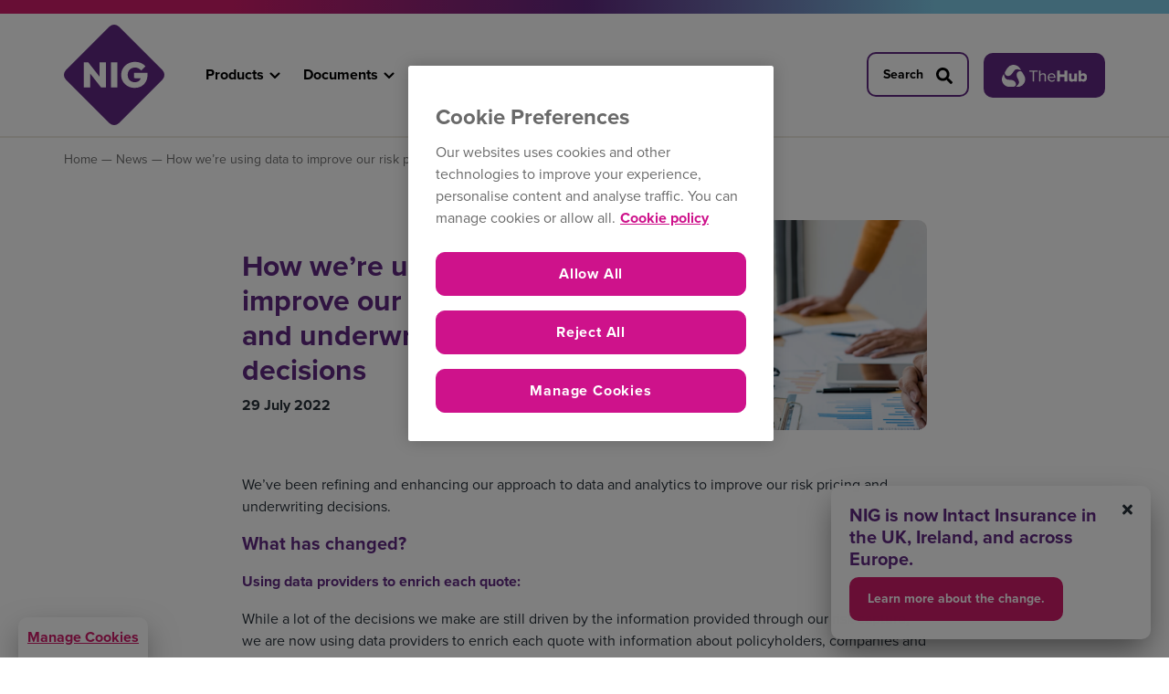

--- FILE ---
content_type: text/html; charset=UTF-8
request_url: https://nig.com/news/how-were-using-data-to-improve-our-risk-pricing-and-underwriting-decisions/
body_size: 12287
content:
<!doctype html><html lang="en-GB"><head><meta charset="utf-8"><meta http-equiv="x-ua-compatible" content="ie=edge"><meta name="viewport" content="width=device-width, initial-scale=1, shrink-to-fit=no"><link rel="icon" type="image/x-icon" href="/app/uploads/2022/04/nig-favicon-2022.png"><link rel="shortcut icon" href="/favicon.ico"> <script data-cfasync="false" data-no-defer="1" data-no-minify="1" data-no-optimize="1">var ewww_webp_supported=!1;function check_webp_feature(A,e){var w;e=void 0!==e?e:function(){},ewww_webp_supported?e(ewww_webp_supported):((w=new Image).onload=function(){ewww_webp_supported=0<w.width&&0<w.height,e&&e(ewww_webp_supported)},w.onerror=function(){e&&e(!1)},w.src="data:image/webp;base64,"+{alpha:"UklGRkoAAABXRUJQVlA4WAoAAAAQAAAAAAAAAAAAQUxQSAwAAAARBxAR/Q9ERP8DAABWUDggGAAAABQBAJ0BKgEAAQAAAP4AAA3AAP7mtQAAAA=="}[A])}check_webp_feature("alpha");</script><script data-cfasync="false" data-no-defer="1" data-no-minify="1" data-no-optimize="1">var Arrive=function(c,w){"use strict";if(c.MutationObserver&&"undefined"!=typeof HTMLElement){var r,a=0,u=(r=HTMLElement.prototype.matches||HTMLElement.prototype.webkitMatchesSelector||HTMLElement.prototype.mozMatchesSelector||HTMLElement.prototype.msMatchesSelector,{matchesSelector:function(e,t){return e instanceof HTMLElement&&r.call(e,t)},addMethod:function(e,t,r){var a=e[t];e[t]=function(){return r.length==arguments.length?r.apply(this,arguments):"function"==typeof a?a.apply(this,arguments):void 0}},callCallbacks:function(e,t){t&&t.options.onceOnly&&1==t.firedElems.length&&(e=[e[0]]);for(var r,a=0;r=e[a];a++)r&&r.callback&&r.callback.call(r.elem,r.elem);t&&t.options.onceOnly&&1==t.firedElems.length&&t.me.unbindEventWithSelectorAndCallback.call(t.target,t.selector,t.callback)},checkChildNodesRecursively:function(e,t,r,a){for(var i,n=0;i=e[n];n++)r(i,t,a)&&a.push({callback:t.callback,elem:i}),0<i.childNodes.length&&u.checkChildNodesRecursively(i.childNodes,t,r,a)},mergeArrays:function(e,t){var r,a={};for(r in e)e.hasOwnProperty(r)&&(a[r]=e[r]);for(r in t)t.hasOwnProperty(r)&&(a[r]=t[r]);return a},toElementsArray:function(e){return e=void 0!==e&&("number"!=typeof e.length||e===c)?[e]:e}}),e=(l.prototype.addEvent=function(e,t,r,a){a={target:e,selector:t,options:r,callback:a,firedElems:[]};return this._beforeAdding&&this._beforeAdding(a),this._eventsBucket.push(a),a},l.prototype.removeEvent=function(e){for(var t,r=this._eventsBucket.length-1;t=this._eventsBucket[r];r--)e(t)&&(this._beforeRemoving&&this._beforeRemoving(t),(t=this._eventsBucket.splice(r,1))&&t.length&&(t[0].callback=null))},l.prototype.beforeAdding=function(e){this._beforeAdding=e},l.prototype.beforeRemoving=function(e){this._beforeRemoving=e},l),t=function(i,n){var o=new e,l=this,s={fireOnAttributesModification:!1};return o.beforeAdding(function(t){var e=t.target;e!==c.document&&e!==c||(e=document.getElementsByTagName("html")[0]);var r=new MutationObserver(function(e){n.call(this,e,t)}),a=i(t.options);r.observe(e,a),t.observer=r,t.me=l}),o.beforeRemoving(function(e){e.observer.disconnect()}),this.bindEvent=function(e,t,r){t=u.mergeArrays(s,t);for(var a=u.toElementsArray(this),i=0;i<a.length;i++)o.addEvent(a[i],e,t,r)},this.unbindEvent=function(){var r=u.toElementsArray(this);o.removeEvent(function(e){for(var t=0;t<r.length;t++)if(this===w||e.target===r[t])return!0;return!1})},this.unbindEventWithSelectorOrCallback=function(r){var a=u.toElementsArray(this),i=r,e="function"==typeof r?function(e){for(var t=0;t<a.length;t++)if((this===w||e.target===a[t])&&e.callback===i)return!0;return!1}:function(e){for(var t=0;t<a.length;t++)if((this===w||e.target===a[t])&&e.selector===r)return!0;return!1};o.removeEvent(e)},this.unbindEventWithSelectorAndCallback=function(r,a){var i=u.toElementsArray(this);o.removeEvent(function(e){for(var t=0;t<i.length;t++)if((this===w||e.target===i[t])&&e.selector===r&&e.callback===a)return!0;return!1})},this},i=new function(){var s={fireOnAttributesModification:!1,onceOnly:!1,existing:!1};function n(e,t,r){return!(!u.matchesSelector(e,t.selector)||(e._id===w&&(e._id=a++),-1!=t.firedElems.indexOf(e._id)))&&(t.firedElems.push(e._id),!0)}var c=(i=new t(function(e){var t={attributes:!1,childList:!0,subtree:!0};return e.fireOnAttributesModification&&(t.attributes=!0),t},function(e,i){e.forEach(function(e){var t=e.addedNodes,r=e.target,a=[];null!==t&&0<t.length?u.checkChildNodesRecursively(t,i,n,a):"attributes"===e.type&&n(r,i)&&a.push({callback:i.callback,elem:r}),u.callCallbacks(a,i)})})).bindEvent;return i.bindEvent=function(e,t,r){t=void 0===r?(r=t,s):u.mergeArrays(s,t);var a=u.toElementsArray(this);if(t.existing){for(var i=[],n=0;n<a.length;n++)for(var o=a[n].querySelectorAll(e),l=0;l<o.length;l++)i.push({callback:r,elem:o[l]});if(t.onceOnly&&i.length)return r.call(i[0].elem,i[0].elem);setTimeout(u.callCallbacks,1,i)}c.call(this,e,t,r)},i},o=new function(){var a={};function i(e,t){return u.matchesSelector(e,t.selector)}var n=(o=new t(function(){return{childList:!0,subtree:!0}},function(e,r){e.forEach(function(e){var t=e.removedNodes,e=[];null!==t&&0<t.length&&u.checkChildNodesRecursively(t,r,i,e),u.callCallbacks(e,r)})})).bindEvent;return o.bindEvent=function(e,t,r){t=void 0===r?(r=t,a):u.mergeArrays(a,t),n.call(this,e,t,r)},o};d(HTMLElement.prototype),d(NodeList.prototype),d(HTMLCollection.prototype),d(HTMLDocument.prototype),d(Window.prototype);var n={};return s(i,n,"unbindAllArrive"),s(o,n,"unbindAllLeave"),n}function l(){this._eventsBucket=[],this._beforeAdding=null,this._beforeRemoving=null}function s(e,t,r){u.addMethod(t,r,e.unbindEvent),u.addMethod(t,r,e.unbindEventWithSelectorOrCallback),u.addMethod(t,r,e.unbindEventWithSelectorAndCallback)}function d(e){e.arrive=i.bindEvent,s(i,e,"unbindArrive"),e.leave=o.bindEvent,s(o,e,"unbindLeave")}}(window,void 0),ewww_webp_supported=!1;function check_webp_feature(e,t){var r;ewww_webp_supported?t(ewww_webp_supported):((r=new Image).onload=function(){ewww_webp_supported=0<r.width&&0<r.height,t(ewww_webp_supported)},r.onerror=function(){t(!1)},r.src="data:image/webp;base64,"+{alpha:"UklGRkoAAABXRUJQVlA4WAoAAAAQAAAAAAAAAAAAQUxQSAwAAAARBxAR/Q9ERP8DAABWUDggGAAAABQBAJ0BKgEAAQAAAP4AAA3AAP7mtQAAAA==",animation:"UklGRlIAAABXRUJQVlA4WAoAAAASAAAAAAAAAAAAQU5JTQYAAAD/////AABBTk1GJgAAAAAAAAAAAAAAAAAAAGQAAABWUDhMDQAAAC8AAAAQBxAREYiI/gcA"}[e])}function ewwwLoadImages(e){if(e){for(var t=document.querySelectorAll(".batch-image img, .image-wrapper a, .ngg-pro-masonry-item a, .ngg-galleria-offscreen-seo-wrapper a"),r=0,a=t.length;r<a;r++)ewwwAttr(t[r],"data-src",t[r].getAttribute("data-webp")),ewwwAttr(t[r],"data-thumbnail",t[r].getAttribute("data-webp-thumbnail"));for(var i=document.querySelectorAll("div.woocommerce-product-gallery__image"),r=0,a=i.length;r<a;r++)ewwwAttr(i[r],"data-thumb",i[r].getAttribute("data-webp-thumb"))}for(var n=document.querySelectorAll("video"),r=0,a=n.length;r<a;r++)ewwwAttr(n[r],"poster",e?n[r].getAttribute("data-poster-webp"):n[r].getAttribute("data-poster-image"));for(var o,l=document.querySelectorAll("img.ewww_webp_lazy_load"),r=0,a=l.length;r<a;r++)e&&(ewwwAttr(l[r],"data-lazy-srcset",l[r].getAttribute("data-lazy-srcset-webp")),ewwwAttr(l[r],"data-srcset",l[r].getAttribute("data-srcset-webp")),ewwwAttr(l[r],"data-lazy-src",l[r].getAttribute("data-lazy-src-webp")),ewwwAttr(l[r],"data-src",l[r].getAttribute("data-src-webp")),ewwwAttr(l[r],"data-orig-file",l[r].getAttribute("data-webp-orig-file")),ewwwAttr(l[r],"data-medium-file",l[r].getAttribute("data-webp-medium-file")),ewwwAttr(l[r],"data-large-file",l[r].getAttribute("data-webp-large-file")),null!=(o=l[r].getAttribute("srcset"))&&!1!==o&&o.includes("R0lGOD")&&ewwwAttr(l[r],"src",l[r].getAttribute("data-lazy-src-webp"))),l[r].className=l[r].className.replace(/\bewww_webp_lazy_load\b/,"");for(var s=document.querySelectorAll(".ewww_webp"),r=0,a=s.length;r<a;r++)e?(ewwwAttr(s[r],"srcset",s[r].getAttribute("data-srcset-webp")),ewwwAttr(s[r],"src",s[r].getAttribute("data-src-webp")),ewwwAttr(s[r],"data-orig-file",s[r].getAttribute("data-webp-orig-file")),ewwwAttr(s[r],"data-medium-file",s[r].getAttribute("data-webp-medium-file")),ewwwAttr(s[r],"data-large-file",s[r].getAttribute("data-webp-large-file")),ewwwAttr(s[r],"data-large_image",s[r].getAttribute("data-webp-large_image")),ewwwAttr(s[r],"data-src",s[r].getAttribute("data-webp-src"))):(ewwwAttr(s[r],"srcset",s[r].getAttribute("data-srcset-img")),ewwwAttr(s[r],"src",s[r].getAttribute("data-src-img"))),s[r].className=s[r].className.replace(/\bewww_webp\b/,"ewww_webp_loaded");window.jQuery&&jQuery.fn.isotope&&jQuery.fn.imagesLoaded&&(jQuery(".fusion-posts-container-infinite").imagesLoaded(function(){jQuery(".fusion-posts-container-infinite").hasClass("isotope")&&jQuery(".fusion-posts-container-infinite").isotope()}),jQuery(".fusion-portfolio:not(.fusion-recent-works) .fusion-portfolio-wrapper").imagesLoaded(function(){jQuery(".fusion-portfolio:not(.fusion-recent-works) .fusion-portfolio-wrapper").isotope()}))}function ewwwWebPInit(e){ewwwLoadImages(e),ewwwNggLoadGalleries(e),document.arrive(".ewww_webp",function(){ewwwLoadImages(e)}),document.arrive(".ewww_webp_lazy_load",function(){ewwwLoadImages(e)}),document.arrive("videos",function(){ewwwLoadImages(e)}),"loading"==document.readyState?document.addEventListener("DOMContentLoaded",ewwwJSONParserInit):("undefined"!=typeof galleries&&ewwwNggParseGalleries(e),ewwwWooParseVariations(e))}function ewwwAttr(e,t,r){null!=r&&!1!==r&&e.setAttribute(t,r)}function ewwwJSONParserInit(){"undefined"!=typeof galleries&&check_webp_feature("alpha",ewwwNggParseGalleries),check_webp_feature("alpha",ewwwWooParseVariations)}function ewwwWooParseVariations(e){if(e)for(var t=document.querySelectorAll("form.variations_form"),r=0,a=t.length;r<a;r++){var i=t[r].getAttribute("data-product_variations"),n=!1;try{for(var o in i=JSON.parse(i))void 0!==i[o]&&void 0!==i[o].image&&(void 0!==i[o].image.src_webp&&(i[o].image.src=i[o].image.src_webp,n=!0),void 0!==i[o].image.srcset_webp&&(i[o].image.srcset=i[o].image.srcset_webp,n=!0),void 0!==i[o].image.full_src_webp&&(i[o].image.full_src=i[o].image.full_src_webp,n=!0),void 0!==i[o].image.gallery_thumbnail_src_webp&&(i[o].image.gallery_thumbnail_src=i[o].image.gallery_thumbnail_src_webp,n=!0),void 0!==i[o].image.thumb_src_webp&&(i[o].image.thumb_src=i[o].image.thumb_src_webp,n=!0));n&&ewwwAttr(t[r],"data-product_variations",JSON.stringify(i))}catch(e){}}}function ewwwNggParseGalleries(e){if(e)for(var t in galleries){var r=galleries[t];galleries[t].images_list=ewwwNggParseImageList(r.images_list)}}function ewwwNggLoadGalleries(e){e&&document.addEventListener("ngg.galleria.themeadded",function(e,t){window.ngg_galleria._create_backup=window.ngg_galleria.create,window.ngg_galleria.create=function(e,t){var r=$(e).data("id");return galleries["gallery_"+r].images_list=ewwwNggParseImageList(galleries["gallery_"+r].images_list),window.ngg_galleria._create_backup(e,t)}})}function ewwwNggParseImageList(e){for(var t in e){var r=e[t];if(void 0!==r["image-webp"]&&(e[t].image=r["image-webp"],delete e[t]["image-webp"]),void 0!==r["thumb-webp"]&&(e[t].thumb=r["thumb-webp"],delete e[t]["thumb-webp"]),void 0!==r.full_image_webp&&(e[t].full_image=r.full_image_webp,delete e[t].full_image_webp),void 0!==r.srcsets)for(var a in r.srcsets)nggSrcset=r.srcsets[a],void 0!==r.srcsets[a+"-webp"]&&(e[t].srcsets[a]=r.srcsets[a+"-webp"],delete e[t].srcsets[a+"-webp"]);if(void 0!==r.full_srcsets)for(var i in r.full_srcsets)nggFSrcset=r.full_srcsets[i],void 0!==r.full_srcsets[i+"-webp"]&&(e[t].full_srcsets[i]=r.full_srcsets[i+"-webp"],delete e[t].full_srcsets[i+"-webp"])}return e}check_webp_feature("alpha",ewwwWebPInit);</script><meta name='robots' content='index, follow, max-image-preview:large, max-snippet:-1, max-video-preview:-1' /><title>How we’re using data to improve our risk pricing and underwriting decisions - NIG</title><link rel="canonical" href="https://nig.com/news/how-were-using-data-to-improve-our-risk-pricing-and-underwriting-decisions/" /><meta property="og:locale" content="en_GB" /><meta property="og:type" content="article" /><meta property="og:title" content="How we’re using data to improve our risk pricing and underwriting decisions - NIG" /><meta property="og:description" content="We’ve been refining and enhancing our approach to data and analytics to improve our risk pricing and underwriting decisions. What has changed? Using data providers to enrich each quote:&nbsp;&nbsp; While a lot of the decisions we make are still driven by the information provided through our risk capture, we are now using data providers to &hellip; Continued" /><meta property="og:url" content="https://nig.com/news/how-were-using-data-to-improve-our-risk-pricing-and-underwriting-decisions/" /><meta property="og:site_name" content="NIG" /><meta property="article:published_time" content="2022-07-29T08:15:00+00:00" /><meta property="article:modified_time" content="2022-10-19T08:24:11+00:00" /><meta property="og:image" content="https://cdn.nig.com/app/uploads/2022/10/24140730/4888_NIG_Source_July22_DATA_1400x680-1024x497-1.jpg" /><meta property="og:image:width" content="1024" /><meta property="og:image:height" content="497" /><meta property="og:image:type" content="image/jpeg" /><meta name="author" content="Aphra" /><meta name="twitter:card" content="summary_large_image" /><meta name="twitter:label1" content="Written by" /><meta name="twitter:data1" content="Aphra" /><meta name="twitter:label2" content="Estimated reading time" /><meta name="twitter:data2" content="2 minutes" /> <script type="application/ld+json" class="yoast-schema-graph">{"@context":"https://schema.org","@graph":[{"@type":"WebPage","@id":"https://nig.com/news/how-were-using-data-to-improve-our-risk-pricing-and-underwriting-decisions/","url":"https://nig.com/news/how-were-using-data-to-improve-our-risk-pricing-and-underwriting-decisions/","name":"How we’re using data to improve our risk pricing and underwriting decisions - NIG","isPartOf":{"@id":"https://nig.com/#website"},"primaryImageOfPage":{"@id":"https://nig.com/news/how-were-using-data-to-improve-our-risk-pricing-and-underwriting-decisions/#primaryimage"},"image":{"@id":"https://nig.com/news/how-were-using-data-to-improve-our-risk-pricing-and-underwriting-decisions/#primaryimage"},"thumbnailUrl":"https://nig.com/app/uploads/2022/10/4888_NIG_Source_July22_DATA_1400x680-1024x497-1.jpg","datePublished":"2022-07-29T08:15:00+00:00","dateModified":"2022-10-19T08:24:11+00:00","author":{"@id":"https://nig.com/#/schema/person/42cc660c0b28c6643917cd110f8550ab"},"breadcrumb":{"@id":"https://nig.com/news/how-were-using-data-to-improve-our-risk-pricing-and-underwriting-decisions/#breadcrumb"},"inLanguage":"en-GB","potentialAction":[{"@type":"ReadAction","target":["https://nig.com/news/how-were-using-data-to-improve-our-risk-pricing-and-underwriting-decisions/"]}]},{"@type":"ImageObject","inLanguage":"en-GB","@id":"https://nig.com/news/how-were-using-data-to-improve-our-risk-pricing-and-underwriting-decisions/#primaryimage","url":"https://nig.com/app/uploads/2022/10/4888_NIG_Source_July22_DATA_1400x680-1024x497-1.jpg","contentUrl":"https://nig.com/app/uploads/2022/10/4888_NIG_Source_July22_DATA_1400x680-1024x497-1.jpg","width":1024,"height":497},{"@type":"BreadcrumbList","@id":"https://nig.com/news/how-were-using-data-to-improve-our-risk-pricing-and-underwriting-decisions/#breadcrumb","itemListElement":[{"@type":"ListItem","position":1,"name":"Home","item":"https://nig.com/"},{"@type":"ListItem","position":2,"name":"News","item":"https://nig.com/news/"},{"@type":"ListItem","position":3,"name":"How we’re using data to improve our risk pricing and underwriting decisions"}]},{"@type":"WebSite","@id":"https://nig.com/#website","url":"https://nig.com/","name":"NIG","description":"Together we can","potentialAction":[{"@type":"SearchAction","target":{"@type":"EntryPoint","urlTemplate":"https://nig.com/?s={search_term_string}"},"query-input":{"@type":"PropertyValueSpecification","valueRequired":true,"valueName":"search_term_string"}}],"inLanguage":"en-GB"},{"@type":"Person","@id":"https://nig.com/#/schema/person/42cc660c0b28c6643917cd110f8550ab","name":"Aphra","image":{"@type":"ImageObject","inLanguage":"en-GB","@id":"https://nig.com/#/schema/person/image/","url":"https://secure.gravatar.com/avatar/6c675e895bf2365b2114102f4c54967d9d572a4f481476a7fc111908fa68be77?s=96&d=mm&r=g","contentUrl":"https://secure.gravatar.com/avatar/6c675e895bf2365b2114102f4c54967d9d572a4f481476a7fc111908fa68be77?s=96&d=mm&r=g","caption":"Aphra"},"sameAs":["https://localhost/nig"]}]}</script> <link rel='dns-prefetch' href='//cdnjs.cloudflare.com' /><link rel='dns-prefetch' href='//use.typekit.net' /><link data-optimized="2" rel="stylesheet" href="https://nig.com/app/litespeed/css/3744a2af90a2db417564ab56f60d4529.css?ver=9a5c9" /> <script type="text/javascript" src="https://nig.com/wp/wp-includes/js/jquery/jquery.min.js" id="jquery-core-js"></script> <script type="text/javascript" src="https://nig.com/wp/wp-includes/js/jquery/jquery-migrate.min.js" id="jquery-migrate-js"></script> <link rel="https://api.w.org/" href="https://nig.com/wp-json/" /><link rel="alternate" title="JSON" type="application/json" href="https://nig.com/wp-json/wp/v2/posts/6733" /><link rel="EditURI" type="application/rsd+xml" title="RSD" href="https://nig.com/wp/xmlrpc.php?rsd" /><link rel='shortlink' href='https://nig.com/?p=6733' /><link rel="alternate" title="oEmbed (JSON)" type="application/json+oembed" href="https://nig.com/wp-json/oembed/1.0/embed?url=https%3A%2F%2Fnig.com%2Fnews%2Fhow-were-using-data-to-improve-our-risk-pricing-and-underwriting-decisions%2F" /><link rel="alternate" title="oEmbed (XML)" type="text/xml+oembed" href="https://nig.com/wp-json/oembed/1.0/embed?url=https%3A%2F%2Fnig.com%2Fnews%2Fhow-were-using-data-to-improve-our-risk-pricing-and-underwriting-decisions%2F&#038;format=xml" />
<noscript><style>.lazyload[data-src]{display:none !important;}</style></noscript><link rel="icon" href="https://nig.com/app/uploads/2022/04/nig-favicon-2022.png" sizes="32x32" /><link rel="icon" href="https://nig.com/app/uploads/2022/04/nig-favicon-2022.png" sizes="192x192" /><link rel="apple-touch-icon" href="https://nig.com/app/uploads/2022/04/nig-favicon-2022.png" /><meta name="msapplication-TileImage" content="https://nig.com/app/uploads/2022/04/nig-favicon-2022.png" />
 <script src="https://use.typekit.net/mrs7rdz.js"></script> <script>try { Typekit.load({ async: true }); } catch (e) { }</script> <script>jQuery(document).ready(function(){
      jQuery("input.checkbox-checked").click(function() {
        jQuery(this).toggleClass('active');
        jQuery('.' + this.id).attr('name', 'null');
      });

      jQuery("input.view-selection").on('click', function() {
        jQuery('.download-box').not('.active').addClass('active');
      });
    });</script> <script src=https://cdn.optimizely.com/js/29833890037.js type="text/plain" class="optanon-category-C0002-C0004" async defer></script>  <script src="https://cdn-ukwest.onetrust.com/scripttemplates/otSDKStub.js"  type="text/javascript" charset="UTF-8" data-domain-script="018f0aec-2971-7e4a-aa34-a8883feb0a4f" ></script> <script type="text/javascript">function OptanonWrapper() { }</script> 
 <script>(function(w,d,s,l,i){w[l]=w[l]||[];w[l].push({'gtm.start':
    new Date().getTime(),event:'gtm.js'});var f=d.getElementsByTagName(s)[0],
    j=d.createElement(s),dl=l!='dataLayer'?'&l='+l:'';j.async=true;j.src=
    'https://www.googletagmanager.com/gtm.js?id='+i+dl;f.parentNode.insertBefore(j,f);
    })(window,document,'script','dataLayer','GTM-MMKCMNB');</script> </head><body class="wp-singular post-template-default single single-post postid-6733 single-format-standard wp-theme-nigresources upcoming-changes-to-direct-debit-credit-provider-and-important-actions-required app-data index-data singular-data single-data single-post-data single-post-how-were-using-data-to-improve-our-risk-pricing-and-underwriting-decisions-data" cz-shortcut-listen="true">
<noscript><iframe src="https://www.googletagmanager.com/ns.html?id=GTM-MMKCMNB"
height="0" width="0" style="display:none;visibility:hidden"></iframe></noscript><header class="banner"><div class="bg-primary top-bar d-none"><div class="container"><div class="row justify-content-end align-items-center"><div class="col-auto"><div class="trade">
<a href="https://thehub.nig.com" target="_blank" rel="noreferrer">Trade on <span>the Hub</span></a></div></div><div class="col-auto"><div class="search-box py-2"><form action="/" method="get" class="search-form" role="search">
<input type="search" class="form-control" placeholder="Search..." name="s" value="">
<button type="submit"><i class="fas fa-search"></i></button></form></div></div></div></div></div><div class="header-banner"><div class="gradient-bar"><div class="search-bar-top"><div class="search-bar-inner"><div class="container"><form action="/" method="get" role="search"><div class="row align-items-center"><div class="col-auto"><i class="fas fa-search"></i></div><div class="col"><input type="search" name="s" class="w-100 dark" placeholder="Search keywords" value="" required></div><div class="col-auto"><button type="submit" class="button d-inline-block">Search <img class="ml-2 lazyload" src="[data-uri]" alt="arrow-icon" data-src="/app/uploads/2022/10/icon-arrow-right.svg" decoding="async"><noscript><img class="ml-2" src="/app/uploads/2022/10/icon-arrow-right.svg" alt="arrow-icon" data-eio="l"></noscript></button></div></div></form></div></div></div></div><div class="container"><div class="row align-items-lg-center justify-content-between"><div class="col-2 text-center d-block d-lg-none position-relative"><div class="mobile-nav collapse navbar-collapse d-block d-lg-none" id="bs-example-navbar-collapse-1"><div class="menu-primary-navigation-container"><ul id="menu-primary-navigation" class="nav"><li id="menu-item-4529" class="menu-item menu-item-type-post_type menu-item-object-page menu-item-has-children menu-item-4529"><a href="https://nig.com/products/">Products</a><ul class="sub-menu"><li id="menu-item-597" class="menu-item menu-item-type-post_type menu-item-object-page menu-item-has-children menu-item-597"><a href="https://nig.com/products/">View all 23 products</a><ul class="sub-menu"><li id="menu-item-1292" class="long-menu menu-item menu-item-type-custom menu-item-object-custom menu-item-has-children menu-item-1292"><a href="#">Regional Products</a><ul class="sub-menu"><li id="menu-item-764" class="section-parent menu-item menu-item-type-custom menu-item-object-custom menu-item-has-children menu-item-764"><a href="#">Commercial</a><ul class="sub-menu"><li id="menu-item-6894" class="menu-item menu-item-type-post_type menu-item-object-products menu-item-6894"><a href="https://nig.com/products/commercial-combined/">Commercial Combined</a></li><li id="menu-item-6895" class="menu-item menu-item-type-post_type menu-item-object-products menu-item-6895"><a href="https://nig.com/products/construction-combined/">Construction Combined</a></li><li id="menu-item-6896" class="menu-item menu-item-type-post_type menu-item-object-products menu-item-6896"><a href="https://nig.com/products/cyber-cover/">Cyber Cover</a></li><li id="menu-item-6897" class="menu-item menu-item-type-post_type menu-item-object-products menu-item-6897"><a href="https://nig.com/products/hotel-leisure-combined/">Hotel and Leisure Combined</a></li><li id="menu-item-6898" class="menu-item menu-item-type-post_type menu-item-object-products menu-item-6898"><a href="https://nig.com/products/liability-combined/">Liability Combined</a></li><li id="menu-item-6899" class="menu-item menu-item-type-post_type menu-item-object-products menu-item-6899"><a href="https://nig.com/products/manufacturers-combined/">Manufacturers Combined</a></li><li id="menu-item-6900" class="menu-item menu-item-type-post_type menu-item-object-products menu-item-6900"><a href="https://nig.com/products/retailers-combined/">Retailers Combined</a></li><li id="menu-item-6901" class="menu-item menu-item-type-post_type menu-item-object-products menu-item-6901"><a href="https://nig.com/products/wholesalers-combined/">Wholesalers Combined</a></li></ul></li><li id="menu-item-763" class="section-parent menu-item menu-item-type-custom menu-item-object-custom menu-item-has-children menu-item-763"><a href="#">Motor</a><ul class="sub-menu"><li id="menu-item-6902" class="menu-item menu-item-type-post_type menu-item-object-products menu-item-6902"><a href="https://nig.com/products/motor-fleet/">Motor Fleet</a></li><li id="menu-item-6905" class="menu-item menu-item-type-post_type menu-item-object-products menu-item-6905"><a href="https://nig.com/products/motor-trade-one/">Motor Trade One</a></li></ul></li><li id="menu-item-762" class="section-parent menu-item menu-item-type-custom menu-item-object-custom menu-item-has-children menu-item-762"><a href="#">Property</a><ul class="sub-menu"><li id="menu-item-6906" class="menu-item menu-item-type-post_type menu-item-object-products menu-item-6906"><a href="https://nig.com/products/premier-property-owners/">Premier Property Owners</a></li></ul></li><li id="menu-item-4532" class="section-parent menu-item menu-item-type-custom menu-item-object-custom menu-item-has-children menu-item-4532"><a href="#">Other</a><ul class="sub-menu"><li id="menu-item-6907" class="menu-item menu-item-type-post_type menu-item-object-products menu-item-6907"><a href="https://nig.com/products/schemes/">All Schemes</a></li><li id="menu-item-7006" class="menu-item menu-item-type-custom menu-item-object-custom menu-item-7006"><a target="_blank" href="https://farmweb.co.uk/">FarmWeb</a></li></ul></li></ul></li><li id="menu-item-1291" class="menu-item menu-item-type-custom menu-item-object-custom menu-item-has-children menu-item-1291"><a href="#">eTrade Products</a><ul class="sub-menu"><li id="menu-item-6908" class="menu-item menu-item-type-post_type menu-item-object-products menu-item-6908"><a href="https://nig.com/products/business-from-home/">Business From Home</a></li><li id="menu-item-6909" class="menu-item menu-item-type-post_type menu-item-object-products menu-item-6909"><a href="https://nig.com/products/business-package/">Business Package</a></li><li id="menu-item-6910" class="menu-item menu-item-type-post_type menu-item-object-products menu-item-6910"><a href="https://nig.com/products/commercial-vehicle/">Commercial Vehicle &#8211; now on Intact Insurance</a></li><li id="menu-item-6911" class="menu-item menu-item-type-post_type menu-item-object-products menu-item-6911"><a href="https://nig.com/products/mini-fleet/">Mini Fleet</a></li><li id="menu-item-6912" class="menu-item menu-item-type-post_type menu-item-object-products menu-item-6912"><a href="https://nig.com/products/office-surgery/">Office and Surgery</a></li><li id="menu-item-6913" class="menu-item menu-item-type-post_type menu-item-object-products menu-item-6913"><a href="https://nig.com/products/professionals/">Professionals</a></li><li id="menu-item-6914" class="menu-item menu-item-type-post_type menu-item-object-products menu-item-6914"><a href="https://nig.com/products/property-owners/">Property Owners</a></li><li id="menu-item-6915" class="menu-item menu-item-type-post_type menu-item-object-products menu-item-6915"><a href="https://nig.com/products/shop/">Shop</a></li><li id="menu-item-6916" class="menu-item menu-item-type-post_type menu-item-object-products menu-item-6916"><a href="https://nig.com/products/tradesperson/">Tradesperson</a></li></ul></li><li id="menu-item-5114" class="menu-item menu-item-type-custom menu-item-object-custom menu-item-has-children menu-item-5114"><a href="#">Risk Assist</a><ul class="sub-menu"><li id="menu-item-5115" class="menu-item menu-item-type-post_type menu-item-object-page menu-item-5115"><a href="https://nig.com/nig-risk-assist/">NIG Risk Assist</a></li><li id="menu-item-7046" class="menu-item menu-item-type-post_type menu-item-object-page menu-item-7046"><a href="https://nig.com/nig-risk-assist/policyholders-how-to-log-on/">Policyholders: How to log on</a></li><li id="menu-item-7047" class="menu-item menu-item-type-post_type menu-item-object-page menu-item-7047"><a href="https://nig.com/nig-risk-assist/brokers-how-to-log-on/">Brokers: How to log on</a></li><li id="menu-item-7048" class="menu-item menu-item-type-post_type menu-item-object-page menu-item-7048"><a href="https://nig.com/nig-risk-assist/risk-assist-for-motor-trade-and-fleet/">Risk Assist for Motor Trade and Fleet</a></li><li id="menu-item-7049" class="menu-item menu-item-type-post_type menu-item-object-page menu-item-7049"><a href="https://nig.com/nig-risk-assist/risk-assist-for-property-owners/">Risk Assist for Property Owners</a></li><li id="menu-item-7050" class="menu-item menu-item-type-post_type menu-item-object-page menu-item-7050"><a href="https://nig.com/nig-risk-assist/risk-assist-for-commercial-business/">Risk Assist for Commercial Business</a></li></ul></li></ul></li></ul></li><li id="menu-item-7535" class="document-menu menu-item menu-item-type-post_type menu-item-object-page menu-item-has-children menu-item-7535"><a href="https://nig.com/documents/">Documents</a><ul class="sub-menu"><li id="menu-item-6838" class="menu-item menu-item-type-post_type menu-item-object-page menu-item-has-children menu-item-6838"><a href="https://nig.com/document-finder/">Click here for help finding your documents</a><ul class="sub-menu"><li id="menu-item-8346" class="menu-item menu-item-type-custom menu-item-object-custom menu-item-has-children menu-item-8346"><a href="#">Locate your documents</a><ul class="sub-menu"><li id="menu-item-8348" class="menu-item menu-item-type-post_type menu-item-object-page menu-item-8348"><a href="https://nig.com/documents/">How to find documents</a></li><li id="menu-item-8350" class="menu-item menu-item-type-post_type menu-item-object-page menu-item-8350"><a href="https://nig.com/document-finder/software-house/">Software House</a></li><li id="menu-item-8349" class="menu-item menu-item-type-post_type menu-item-object-page menu-item-8349"><a href="https://nig.com/document-finder/commercial-vehicle-documents/">Commercial Vehicle documents</a></li></ul></li><li id="menu-item-4782" class="menu-item menu-item-type-custom menu-item-object-custom menu-item-has-children menu-item-4782"><a href="#">Product literature</a><ul class="sub-menu"><li id="menu-item-4789" class="menu-item menu-item-type-custom menu-item-object-custom menu-item-4789"><a href="/documents/?category=regional-products">Regional products</a></li><li id="menu-item-4788" class="menu-item menu-item-type-custom menu-item-object-custom menu-item-4788"><a href="/documents/?category=etrade-products">eTrade products</a></li><li id="menu-item-4790" class="menu-item menu-item-type-custom menu-item-object-custom menu-item-4790"><a href="/documents/">All products</a></li></ul></li><li id="menu-item-4783" class="menu-item menu-item-type-custom menu-item-object-custom menu-item-has-children menu-item-4783"><a href="#">Risk management</a><ul class="sub-menu"><li id="menu-item-4791" class="menu-item menu-item-type-custom menu-item-object-custom menu-item-4791"><a href="/documents/?product=motor-risk&#038;category=risk-management">Motor risk</a></li><li id="menu-item-4792" class="menu-item menu-item-type-custom menu-item-object-custom menu-item-4792"><a href="/documents/?product=property-risk&#038;category=risk-management">Property risk</a></li><li id="menu-item-4793" class="menu-item menu-item-type-custom menu-item-object-custom menu-item-4793"><a href="/documents/?product=business-risk&#038;category=risk-management">Business risk</a></li></ul></li><li id="menu-item-4784" class="menu-item menu-item-type-custom menu-item-object-custom menu-item-has-children menu-item-4784"><a href="#">Other documents</a><ul class="sub-menu"><li id="menu-item-5270" class="menu-item menu-item-type-custom menu-item-object-custom menu-item-5270"><a href="/documents/?category=claims">Claims</a></li><li id="menu-item-4795" class="menu-item menu-item-type-custom menu-item-object-custom menu-item-4795"><a href="/documents/?category=trading-support">Trading support</a></li><li id="menu-item-4794" class="menu-item menu-item-type-custom menu-item-object-custom menu-item-4794"><a href="/documents/?category=direct-debit-forms">Direct debit form</a></li><li id="menu-item-4796" class="menu-item menu-item-type-custom menu-item-object-custom menu-item-4796"><a href="/documents/?category=other-documents">Other</a></li></ul></li></ul></li></ul></li><li id="menu-item-62" class="menu-item menu-item-type-post_type menu-item-object-page current_page_parent menu-item-62"><a href="https://nig.com/news/">News</a></li><li id="menu-item-70" class="menu-item menu-item-type-post_type menu-item-object-page menu-item-70"><a href="https://nig.com/claims/">Claims</a></li><li id="menu-item-7218" class="menu-item menu-item-type-custom menu-item-object-custom menu-item-7218"><a href="/contact-us/">Contact</a></li><li id="menu-item-6982" class="menu-item menu-item-type-post_type menu-item-object-page menu-item-6982"><a href="https://nig.com/help/">Help</a></li></ul></div></div><button type="button" class="navbar-toggle collapsed my-3" data-toggle="collapse" data-target="#bs-example-navbar-collapse-1">
<i class="fas fa-bars"></i>
</button></div><div class="col-auto col-md-auto"><div class="navbar-header h-100">
<a class="navbar-brand" href="/">
<img src="[data-uri]" alt="NIG Logo" data-src="https://nig.com/app/themes/nig/dist/images/nig-logo_402a74dd.svg" decoding="async" class="lazyload"><noscript><img src="https://nig.com/app/themes/nig/dist/images/nig-logo_402a74dd.svg" alt="NIG Logo" data-eio="l"></noscript>
</a></div></div><div class="col-auto d-none d-lg-block mr-auto"><nav class="nav-primary d-inline-block"><div class="menu-primary-navigation-container"><ul id="menu-primary-navigation-1" class="nav"><li class="menu-item menu-item-type-post_type menu-item-object-page menu-item-has-children menu-item-4529"><a href="https://nig.com/products/">Products</a><ul class="sub-menu"><li class="menu-item menu-item-type-post_type menu-item-object-page menu-item-has-children menu-item-597"><a href="https://nig.com/products/">View all 23 products</a><ul class="sub-menu"><li class="long-menu menu-item menu-item-type-custom menu-item-object-custom menu-item-has-children menu-item-1292"><a href="#">Regional Products</a><ul class="sub-menu"><li class="section-parent menu-item menu-item-type-custom menu-item-object-custom menu-item-has-children menu-item-764"><a href="#">Commercial</a><ul class="sub-menu"><li class="menu-item menu-item-type-post_type menu-item-object-products menu-item-6894"><a href="https://nig.com/products/commercial-combined/">Commercial Combined</a></li><li class="menu-item menu-item-type-post_type menu-item-object-products menu-item-6895"><a href="https://nig.com/products/construction-combined/">Construction Combined</a></li><li class="menu-item menu-item-type-post_type menu-item-object-products menu-item-6896"><a href="https://nig.com/products/cyber-cover/">Cyber Cover</a></li><li class="menu-item menu-item-type-post_type menu-item-object-products menu-item-6897"><a href="https://nig.com/products/hotel-leisure-combined/">Hotel and Leisure Combined</a></li><li class="menu-item menu-item-type-post_type menu-item-object-products menu-item-6898"><a href="https://nig.com/products/liability-combined/">Liability Combined</a></li><li class="menu-item menu-item-type-post_type menu-item-object-products menu-item-6899"><a href="https://nig.com/products/manufacturers-combined/">Manufacturers Combined</a></li><li class="menu-item menu-item-type-post_type menu-item-object-products menu-item-6900"><a href="https://nig.com/products/retailers-combined/">Retailers Combined</a></li><li class="menu-item menu-item-type-post_type menu-item-object-products menu-item-6901"><a href="https://nig.com/products/wholesalers-combined/">Wholesalers Combined</a></li></ul></li><li class="section-parent menu-item menu-item-type-custom menu-item-object-custom menu-item-has-children menu-item-763"><a href="#">Motor</a><ul class="sub-menu"><li class="menu-item menu-item-type-post_type menu-item-object-products menu-item-6902"><a href="https://nig.com/products/motor-fleet/">Motor Fleet</a></li><li class="menu-item menu-item-type-post_type menu-item-object-products menu-item-6905"><a href="https://nig.com/products/motor-trade-one/">Motor Trade One</a></li></ul></li><li class="section-parent menu-item menu-item-type-custom menu-item-object-custom menu-item-has-children menu-item-762"><a href="#">Property</a><ul class="sub-menu"><li class="menu-item menu-item-type-post_type menu-item-object-products menu-item-6906"><a href="https://nig.com/products/premier-property-owners/">Premier Property Owners</a></li></ul></li><li class="section-parent menu-item menu-item-type-custom menu-item-object-custom menu-item-has-children menu-item-4532"><a href="#">Other</a><ul class="sub-menu"><li class="menu-item menu-item-type-post_type menu-item-object-products menu-item-6907"><a href="https://nig.com/products/schemes/">All Schemes</a></li><li class="menu-item menu-item-type-custom menu-item-object-custom menu-item-7006"><a target="_blank" href="https://farmweb.co.uk/">FarmWeb</a></li></ul></li></ul></li><li class="menu-item menu-item-type-custom menu-item-object-custom menu-item-has-children menu-item-1291"><a href="#">eTrade Products</a><ul class="sub-menu"><li class="menu-item menu-item-type-post_type menu-item-object-products menu-item-6908"><a href="https://nig.com/products/business-from-home/">Business From Home</a></li><li class="menu-item menu-item-type-post_type menu-item-object-products menu-item-6909"><a href="https://nig.com/products/business-package/">Business Package</a></li><li class="menu-item menu-item-type-post_type menu-item-object-products menu-item-6910"><a href="https://nig.com/products/commercial-vehicle/">Commercial Vehicle &#8211; now on Intact Insurance</a></li><li class="menu-item menu-item-type-post_type menu-item-object-products menu-item-6911"><a href="https://nig.com/products/mini-fleet/">Mini Fleet</a></li><li class="menu-item menu-item-type-post_type menu-item-object-products menu-item-6912"><a href="https://nig.com/products/office-surgery/">Office and Surgery</a></li><li class="menu-item menu-item-type-post_type menu-item-object-products menu-item-6913"><a href="https://nig.com/products/professionals/">Professionals</a></li><li class="menu-item menu-item-type-post_type menu-item-object-products menu-item-6914"><a href="https://nig.com/products/property-owners/">Property Owners</a></li><li class="menu-item menu-item-type-post_type menu-item-object-products menu-item-6915"><a href="https://nig.com/products/shop/">Shop</a></li><li class="menu-item menu-item-type-post_type menu-item-object-products menu-item-6916"><a href="https://nig.com/products/tradesperson/">Tradesperson</a></li></ul></li><li class="menu-item menu-item-type-custom menu-item-object-custom menu-item-has-children menu-item-5114"><a href="#">Risk Assist</a><ul class="sub-menu"><li class="menu-item menu-item-type-post_type menu-item-object-page menu-item-5115"><a href="https://nig.com/nig-risk-assist/">NIG Risk Assist</a></li><li class="menu-item menu-item-type-post_type menu-item-object-page menu-item-7046"><a href="https://nig.com/nig-risk-assist/policyholders-how-to-log-on/">Policyholders: How to log on</a></li><li class="menu-item menu-item-type-post_type menu-item-object-page menu-item-7047"><a href="https://nig.com/nig-risk-assist/brokers-how-to-log-on/">Brokers: How to log on</a></li><li class="menu-item menu-item-type-post_type menu-item-object-page menu-item-7048"><a href="https://nig.com/nig-risk-assist/risk-assist-for-motor-trade-and-fleet/">Risk Assist for Motor Trade and Fleet</a></li><li class="menu-item menu-item-type-post_type menu-item-object-page menu-item-7049"><a href="https://nig.com/nig-risk-assist/risk-assist-for-property-owners/">Risk Assist for Property Owners</a></li><li class="menu-item menu-item-type-post_type menu-item-object-page menu-item-7050"><a href="https://nig.com/nig-risk-assist/risk-assist-for-commercial-business/">Risk Assist for Commercial Business</a></li></ul></li></ul></li></ul></li><li class="document-menu menu-item menu-item-type-post_type menu-item-object-page menu-item-has-children menu-item-7535"><a href="https://nig.com/documents/">Documents</a><ul class="sub-menu"><li class="menu-item menu-item-type-post_type menu-item-object-page menu-item-has-children menu-item-6838"><a href="https://nig.com/document-finder/">Click here for help finding your documents</a><ul class="sub-menu"><li class="menu-item menu-item-type-custom menu-item-object-custom menu-item-has-children menu-item-8346"><a href="#">Locate your documents</a><ul class="sub-menu"><li class="menu-item menu-item-type-post_type menu-item-object-page menu-item-8348"><a href="https://nig.com/documents/">How to find documents</a></li><li class="menu-item menu-item-type-post_type menu-item-object-page menu-item-8350"><a href="https://nig.com/document-finder/software-house/">Software House</a></li><li class="menu-item menu-item-type-post_type menu-item-object-page menu-item-8349"><a href="https://nig.com/document-finder/commercial-vehicle-documents/">Commercial Vehicle documents</a></li></ul></li><li class="menu-item menu-item-type-custom menu-item-object-custom menu-item-has-children menu-item-4782"><a href="#">Product literature</a><ul class="sub-menu"><li class="menu-item menu-item-type-custom menu-item-object-custom menu-item-4789"><a href="/documents/?category=regional-products">Regional products</a></li><li class="menu-item menu-item-type-custom menu-item-object-custom menu-item-4788"><a href="/documents/?category=etrade-products">eTrade products</a></li><li class="menu-item menu-item-type-custom menu-item-object-custom menu-item-4790"><a href="/documents/">All products</a></li></ul></li><li class="menu-item menu-item-type-custom menu-item-object-custom menu-item-has-children menu-item-4783"><a href="#">Risk management</a><ul class="sub-menu"><li class="menu-item menu-item-type-custom menu-item-object-custom menu-item-4791"><a href="/documents/?product=motor-risk&#038;category=risk-management">Motor risk</a></li><li class="menu-item menu-item-type-custom menu-item-object-custom menu-item-4792"><a href="/documents/?product=property-risk&#038;category=risk-management">Property risk</a></li><li class="menu-item menu-item-type-custom menu-item-object-custom menu-item-4793"><a href="/documents/?product=business-risk&#038;category=risk-management">Business risk</a></li></ul></li><li class="menu-item menu-item-type-custom menu-item-object-custom menu-item-has-children menu-item-4784"><a href="#">Other documents</a><ul class="sub-menu"><li class="menu-item menu-item-type-custom menu-item-object-custom menu-item-5270"><a href="/documents/?category=claims">Claims</a></li><li class="menu-item menu-item-type-custom menu-item-object-custom menu-item-4795"><a href="/documents/?category=trading-support">Trading support</a></li><li class="menu-item menu-item-type-custom menu-item-object-custom menu-item-4794"><a href="/documents/?category=direct-debit-forms">Direct debit form</a></li><li class="menu-item menu-item-type-custom menu-item-object-custom menu-item-4796"><a href="/documents/?category=other-documents">Other</a></li></ul></li></ul></li></ul></li><li class="menu-item menu-item-type-post_type menu-item-object-page current_page_parent menu-item-62"><a href="https://nig.com/news/">News</a></li><li class="menu-item menu-item-type-post_type menu-item-object-page menu-item-70"><a href="https://nig.com/claims/">Claims</a></li><li class="menu-item menu-item-type-custom menu-item-object-custom menu-item-7218"><a href="/contact-us/">Contact</a></li><li class="menu-item menu-item-type-post_type menu-item-object-page menu-item-6982"><a href="https://nig.com/help/">Help</a></li></ul></div></nav></div><div class="col-auto d-none d-lg-block"><div class="search-link d-inline-block"><div id="search-toggle" class="nav-search button px-3 border-radius bg-white mr-3">
Search <i class="fas fa-search"></i></div></div><a href="https://thehub.nig.com/" class="button bg-logo-purple the-hub"><img src="[data-uri]" alt="The Hub Logo" data-src="/app/uploads/2022/09/logo-nig-hub-white.svg" decoding="async" class="lazyload"><noscript><img src="/app/uploads/2022/09/logo-nig-hub-white.svg" alt="The Hub Logo" data-eio="l"></noscript></a></div><div class="col-2 text-center d-block d-lg-none position-relative"><div id="mobile-search-toggle">
<button type="button" class="navbar-toggle my-3 nav-search">
<i class="fas fa-search"></i>
</button></div></div></div></div></div><div class="homepage-announcement bg-white position-absolute animate__animated animate__fadeInRight animate__delay2s"><div class="close-btn">
<i class="fa fa-times" aria-hidden="true"></i></div><div class="overflow-hidden" style="width:95%;"><div class="anounncement-heading"><div class="h2">NIG is now Intact Insurance in the UK, Ireland, and across Europe.</div></div><div class="announcement-content"></div>
<a class="button" href="https://www.intactinsurance.co.uk/faqs/rsa-and-nig-are-now-intact-insurance" target="_blank">Learn more about the change.</a></div></div></header><div class="header-position"></div><div class="wrap overflow-hidden" role="document"><div class="content"><main class="main"><div class="container py-3"><div class="row"><div class="col-12"><div class="breadcrumbs mb-4"><div class="row justify-content-between align-items-center"><div class="col-8 col-sm-10 col-md-auto text-secondary mb-3"><div class="breadcrumbs"><a href="/">Home</a> — <a href="/news/">News</a> — How we’re using data to improve our risk pricing and underwriting decisions</div></div></div></div></div></div></div><div class="container pb-5"><div class="row"><div class="col-12 col-md-8 offset-md-2"><article class="w-100 post-6733 post type-post status-publish format-standard has-post-thumbnail hentry category-product-news"><div class="row justify-content-between align-items-center mb-4"><div class="col-12 col-sm-6 mb-4 mb-md-0"><h2 class="article-title mb-2 bold font-32">How we’re using data to improve our risk pricing and underwriting decisions</h2>
<time class="updated mb-2 d-block bold" datetime="2022-07-29T08:15:00+00:00">29 July 2022</time></div><div class="col-8 offset-2 col-sm-5 offset-sm-0 col-md-5 col-lg-4"><div class="featured-image bg-image bg-100 bg-grey mb-4 border-radius lazyload" style="" data-back="https://nig.com/app/uploads/2022/10/4888_NIG_Source_July22_DATA_1400x680-1024x497-1.jpg"></div></div></div><div class="article-content"><p>We’ve been refining and enhancing our approach to data and analytics to improve our risk pricing and underwriting decisions.</p><h2 class="wp-block-heading"><strong>What has changed?</strong></h2><h3 class="wp-block-heading"><strong>Using data providers to enrich each quote:</strong>&nbsp;&nbsp;</h3><p>While a lot of the decisions we make are still driven by the information provided through our risk capture, we are now using data providers to enrich each quote with information about policyholders, companies and addresses. This allows us to provide a price and decision which is far more tailored to the customer.</p><p>For example, automated lookups at point of quote, can uncover credit impairment which may not have been disclosed.&nbsp; We can then work with our partners to help clarify this information, ensuring clients’ circumstances are fully understood at inception, rather than claim stage.</p><h3 class="wp-block-heading"><strong>Introducing address-level pricing</strong>:</h3><p>We’ve also done a lot of work behind the scenes, to help us better understand our performance and how-to better price risk.&nbsp; We have automated far more geographic factors into our address rating, using our premises data to help provide a price which is unique to the risk.&nbsp; Previously, most of our geographic factors were summarised at postcode level. This means we can ensure we are confident with the risk being placed, with less need for underwriter postcode checks and manual referrals.</p><h3 class="wp-block-heading"><strong>What’s the benefit?</strong></h3><p>These changes mean we can automate more and bigger risks than ever before, reducing the time taken to get risks on cover and ensuring pricing is more accurate – leading to better profitability for brokers. Having enhanced validation at underwriting stage also helps to avoid delays in claims.</p><h3 class="wp-block-heading"><strong>What’s next?</strong></h3><p>Moving forward, we plan to develop tools to improve quote journey speed and execution through fewer questions and more intelligent data-driven solutions. Watch this space.</p><p>To find out more about our digital capabilities and how they could benefit you, speak to your usual <a href="https://nig.com/contact-us/">NIG contact.</a></p></div></article></div></div></div><section class="recent-news bg-off-white"><div class="container py-5"><div class="row"><div class="col-12 col-sm-6 col-md-6 col-lg-4 mb-4 mb-sm-0 entry-content  "><div class="h-100">
<a href="https://nig.com/news/the-overlooked-factors-affecting-businesses-supply-chains/" class="d-block article-item border-radius overflow-hidden bg-white w-100 h-100 hover-up"><div class="row align-items-center no-gutters h-100"><div class="col-6 h-100"><div class="image-wrapper mb-0 h-100"><div class="article-image bg-image bg-100 bg-grey h-100 lazyload" style="" data-back="https://nig.com/app/uploads/2024/10/iStock-1452438827.jpg"></div></div></div><div class="col-6"><div class="p-4 h-100"><h3 class="text-logo-purple font-16 bold mb-2">The overlooked factors affecting businesses’ supply chains</h3><p class="text-link text-strong-pink mb-0">Read more</p></div></div></div>
</a></div></div><div class="col-12 col-sm-6 col-md-6 col-lg-4 mb-4 mb-sm-0 entry-content  "><div class="h-100">
<a href="https://nig.com/news/motor-policies-and-mid-access-changes-applicable-to-all-new-and-existing-business/" class="d-block article-item border-radius overflow-hidden bg-white w-100 h-100 hover-up"><div class="row align-items-center no-gutters h-100"><div class="col-6 h-100"><div class="image-wrapper mb-0 h-100"><div class="article-image bg-image bg-100 bg-grey h-100 lazyload" style="" data-back="https://nig.com/app/uploads/2023/06/video-bg@2x-1024x576.png"></div></div></div><div class="col-6"><div class="p-4 h-100"><h3 class="text-logo-purple font-16 bold mb-2">Motor Policies and MID Access Changes (applicable to all new and existing business)</h3><p class="text-link text-strong-pink mb-0">Read more</p></div></div></div>
</a></div></div><div class="col-12 col-sm-6 col-md-6 col-lg-4 mb-4 mb-sm-0 entry-content  d-block d-sm-none d-lg-block  "><div class="h-100">
<a href="https://nig.com/news/upcoming-changes-to-direct-debit-credit-provider-and-important-actions-required/" class="d-block article-item border-radius overflow-hidden bg-white w-100 h-100 hover-up"><div class="row align-items-center no-gutters h-100"><div class="col-6 h-100"><div class="image-wrapper mb-0 h-100"><div class="article-image bg-image bg-100 bg-grey h-100 lazyload" style="" data-back="https://nig.com/app/uploads/2023/06/video-bg@2x-1024x576.png"></div></div></div><div class="col-6"><div class="p-4 h-100"><h3 class="text-logo-purple font-16 bold mb-2">Upcoming Changes to Direct Debit Credit Provider and Important Actions Required</h3><p class="text-link text-strong-pink mb-0">Read more</p></div></div></div>
</a></div></div></div></div></section></main></div></div><div class="gradient-bar"></div><footer class="content-info py-5"><div class="container d-none d-md-block"><div class="row justify-content-between"><div class="col-12 mb-5"><h3 class="font-16 uppercase bold tagline mb-0">Together we can</h3></div></div><div class="row"><div class="col-12 col-lg-9"><div class="menu-footer-navigation-container"><ul id="menu-footer-navigation" class="footer-menu mb-5 row no-gutters"><li id="menu-item-4398" class="menu-item menu-item-type-post_type menu-item-object-page menu-item-4398"><a href="https://nig.com/products/">Products</a></li><li id="menu-item-4399" class="menu-item menu-item-type-post_type menu-item-object-page menu-item-4399"><a href="https://nig.com/document-finder/">Document finder</a></li><li id="menu-item-4400" class="menu-item menu-item-type-post_type menu-item-object-page current_page_parent menu-item-4400"><a href="https://nig.com/news/">News</a></li><li id="menu-item-4401" class="menu-item menu-item-type-post_type menu-item-object-page menu-item-4401"><a href="https://nig.com/claims/">Claims</a></li><li id="menu-item-4402" class="menu-item menu-item-type-custom menu-item-object-custom menu-item-4402"><a href="/?s">Search</a></li><li id="menu-item-4403" class="menu-item menu-item-type-post_type menu-item-object-page menu-item-4403"><a href="https://nig.com/contact-us/">Contact</a></li><li id="menu-item-93" class="menu-item menu-item-type-post_type menu-item-object-page menu-item-93"><a href="https://nig.com/about-nig/">About us</a></li><li id="menu-item-95" class="menu-item menu-item-type-custom menu-item-object-custom menu-item-95"><a target="_blank" href="https://www.rsainsurance.co.uk/careers/">Careers</a></li><li id="menu-item-4397" class="menu-item menu-item-type-post_type menu-item-object-page menu-item-4397"><a href="https://nig.com/not-a-broker/">Not a broker?</a></li><li id="menu-item-96" class="menu-item menu-item-type-post_type menu-item-object-page menu-item-96"><a href="https://nig.com/contact-us/complaints/">Complaints</a></li><li id="menu-item-7212" class="menu-item menu-item-type-post_type menu-item-object-page menu-item-7212"><a href="https://nig.com/social-impact-and-esg/">Social Impact and ESG</a></li><li id="menu-item-8726" class="menu-item menu-item-type-post_type menu-item-object-page menu-item-8726"><a href="https://nig.com/governance-and-compliance-statements/">Governance and Compliance statements</a></li></ul></div><div class="copyright-content text-light-purple"><p>Intact Insurance UK Limited (No. 00093792). Registered in England and Wales at 22 Bishopsgate, London, EC2N 4BQ. Authorised by the Prudential Regulation Authority and regulated by the Financial Conduct Authority and the Prudential Regulation Authority (Financial Services Register No. 202323). Intact Insurance UK Limited is part of Intact Financial Corporation. Calls may be recorded and monitored.</p></div><div class="text-light-purple nav-terms"><div class="menu-copy-navigation-container"><ul id="menu-copy-navigation" class="footer-menu"><li id="menu-item-4406" class="menu-item menu-item-type-post_type menu-item-object-page menu-item-4406"><a href="https://nig.com/disclaimer/">Disclaimer</a></li><li id="menu-item-4405" class="menu-item menu-item-type-post_type menu-item-object-page menu-item-4405"><a href="https://nig.com/cookie-policy/">Cookie policy</a></li><li id="menu-item-9898" class="menu-item menu-item-type-custom menu-item-object-custom menu-item-9898"><a target="_blank" href="https://www.rsainsurance.co.uk/privacy-policy/">Privacy</a></li><li id="menu-item-4408" class="menu-item menu-item-type-post_type menu-item-object-page menu-item-4408"><a href="https://nig.com/sitemap/">Sitemap</a></li><li id="menu-item-6983" class="menu-item menu-item-type-post_type menu-item-object-page menu-item-6983"><a href="https://nig.com/help/">Help</a></li><li id="menu-item-4775" class="menu-item menu-item-type-custom menu-item-object-custom menu-item-4775"><a target="_blank" href="https://static.rsagroup.com/rsa/investors/company-performance/modern-slavery-human-trafficking-statements/modern-slavery-and-human-trafficking-statement-2023.pdf">Modern Slavery Act</a></li></ul></div></div></div><div class="col-sm-6 col-md-2 offset-md-1">
<a href="https://thehub.nig.com/" class="the-hub button no-arrow mb-3 bg-white bg-hover-soft-blue text-dark-purple w-100"><div class="row justify-content-center align-items-center no-gutters"><div class="col-auto mr-2">
<img src="[data-uri]" alt="TheHub Icon" data-src="https://nig.com/app/themes/nig/dist/images/icon-thehub_f82a6d82.svg" decoding="async" class="lazyload"><noscript><img src="https://nig.com/app/themes/nig/dist/images/icon-thehub_f82a6d82.svg" alt="TheHub Icon" data-eio="l"></noscript></div><div class="col-auto"><p class="mb-0 font-18 text-logo-purple">The<span class="bold">Hub</span></p></div></div>
</a>
<a href="https://www.linkedin.com/company/nig-commercial/" class="linkedin button no-arrow mb-3 w-100 bg-logo-purple bg-hover-strong-pink"><div class="row justify-content-center align-items-center no-gutters"><div class="col-auto mr-2">
<img src="[data-uri]" alt="Linkedin Icon" data-src="https://nig.com/app/themes/nig/dist/images/icon-linkedin_5cbc6a3c.svg" decoding="async" class="lazyload"><noscript><img src="https://nig.com/app/themes/nig/dist/images/icon-linkedin_5cbc6a3c.svg" alt="Linkedin Icon" data-eio="l"></noscript></div><div class="col-auto"><p class="mb-0 font-18 bold">LinkedIn</p></div></div>
</a></div></div></div><div class="container d-block d-md-none"><div class="row"><div class="col-12"><h3 class="font-16 uppercase bold tagline">Together we can</h3></div><div class="col-sm-6 col-md-2 offset-md-1">
<a href="https://thehub.nig.com/" class="the-hub button no-arrow mb-3 bg-white bg-hover-soft-blue text-dark-purple w-100"><div class="row justify-content-center align-items-center no-gutters"><div class="col-auto mr-2">
<img src="[data-uri]" alt="TheHub Icon" data-src="https://nig.com/app/themes/nig/dist/images/icon-thehub_f82a6d82.svg" decoding="async" class="lazyload"><noscript><img src="https://nig.com/app/themes/nig/dist/images/icon-thehub_f82a6d82.svg" alt="TheHub Icon" data-eio="l"></noscript></div><div class="col-auto"><p class="mb-0 font-18 text-logo-purple">The<span class="bold">Hub</span></p></div></div>
</a>
<a href="https://www.linkedin.com/company/nig-commercial/" class="linkedin button no-arrow mb-3 w-100 bg-logo-purple bg-hover-strong-pink"><div class="row justify-content-center align-items-center no-gutters"><div class="col-auto mr-2">
<img src="[data-uri]" alt="Linkedin Icon" data-src="https://nig.com/app/themes/nig/dist/images/icon-linkedin_5cbc6a3c.svg" decoding="async" class="lazyload"><noscript><img src="https://nig.com/app/themes/nig/dist/images/icon-linkedin_5cbc6a3c.svg" alt="Linkedin Icon" data-eio="l"></noscript></div><div class="col-auto"><p class="mb-0 font-18 bold">LinkedIn</p></div></div>
</a></div><div class="col-12 col-lg-9"><div class="menu-footer-navigation-container"><ul id="menu-footer-navigation-1" class="footer-menu mb-5"><li class="menu-item menu-item-type-post_type menu-item-object-page menu-item-4398"><a href="https://nig.com/products/">Products</a></li><li class="menu-item menu-item-type-post_type menu-item-object-page menu-item-4399"><a href="https://nig.com/document-finder/">Document finder</a></li><li class="menu-item menu-item-type-post_type menu-item-object-page current_page_parent menu-item-4400"><a href="https://nig.com/news/">News</a></li><li class="menu-item menu-item-type-post_type menu-item-object-page menu-item-4401"><a href="https://nig.com/claims/">Claims</a></li><li class="menu-item menu-item-type-custom menu-item-object-custom menu-item-4402"><a href="/?s">Search</a></li><li class="menu-item menu-item-type-post_type menu-item-object-page menu-item-4403"><a href="https://nig.com/contact-us/">Contact</a></li><li class="menu-item menu-item-type-post_type menu-item-object-page menu-item-93"><a href="https://nig.com/about-nig/">About us</a></li><li class="menu-item menu-item-type-custom menu-item-object-custom menu-item-95"><a target="_blank" href="https://www.rsainsurance.co.uk/careers/">Careers</a></li><li class="menu-item menu-item-type-post_type menu-item-object-page menu-item-4397"><a href="https://nig.com/not-a-broker/">Not a broker?</a></li><li class="menu-item menu-item-type-post_type menu-item-object-page menu-item-96"><a href="https://nig.com/contact-us/complaints/">Complaints</a></li><li class="menu-item menu-item-type-post_type menu-item-object-page menu-item-7212"><a href="https://nig.com/social-impact-and-esg/">Social Impact and ESG</a></li><li class="menu-item menu-item-type-post_type menu-item-object-page menu-item-8726"><a href="https://nig.com/governance-and-compliance-statements/">Governance and Compliance statements</a></li></ul></div><div class="text-light-purple"><div class="menu-copy-navigation-container"><ul id="menu-copy-navigation-1" class="footer-menu"><li class="menu-item menu-item-type-post_type menu-item-object-page menu-item-4406"><a href="https://nig.com/disclaimer/">Disclaimer</a></li><li class="menu-item menu-item-type-post_type menu-item-object-page menu-item-4405"><a href="https://nig.com/cookie-policy/">Cookie policy</a></li><li class="menu-item menu-item-type-custom menu-item-object-custom menu-item-9898"><a target="_blank" href="https://www.rsainsurance.co.uk/privacy-policy/">Privacy</a></li><li class="menu-item menu-item-type-post_type menu-item-object-page menu-item-4408"><a href="https://nig.com/sitemap/">Sitemap</a></li><li class="menu-item menu-item-type-post_type menu-item-object-page menu-item-6983"><a href="https://nig.com/help/">Help</a></li><li class="menu-item menu-item-type-custom menu-item-object-custom menu-item-4775"><a target="_blank" href="https://static.rsagroup.com/rsa/investors/company-performance/modern-slavery-human-trafficking-statements/modern-slavery-and-human-trafficking-statement-2023.pdf">Modern Slavery Act</a></li></ul></div></div><div class="copyright-content text-light-purple"><p>Intact Insurance UK Limited (No. 00093792). Registered in England and Wales at 22 Bishopsgate, London, EC2N 4BQ. Authorised by the Prudential Regulation Authority and regulated by the Financial Conduct Authority and the Prudential Regulation Authority (Financial Services Register No. 202323). Intact Insurance UK Limited is part of Intact Financial Corporation. Calls may be recorded and monitored.</p></div></div></div></div><a class="ot-sdk-show-settings" href="#">Manage cookies</a></footer> <script type="speculationrules">{"prefetch":[{"source":"document","where":{"and":[{"href_matches":"\/*"},{"not":{"href_matches":["\/wp\/wp-*.php","\/wp\/wp-admin\/*","\/app\/uploads\/*","\/app\/*","\/app\/plugins\/*","\/app\/themes\/nig\/resources\/*","\/*\\?(.+)"]}},{"not":{"selector_matches":"a[rel~=\"nofollow\"]"}},{"not":{"selector_matches":".no-prefetch, .no-prefetch a"}}]},"eagerness":"conservative"}]}</script> <script type="text/javascript" id="eio-lazy-load-js-before">/*  */
var eio_lazy_vars = {"exactdn_domain":"","skip_autoscale":0,"threshold":0,"use_dpr":1};
/*  */</script> <script type="text/javascript" src="https://nig.com/app/plugins/ewww-image-optimizer/includes/lazysizes.min.js" id="eio-lazy-load-js" async="async" data-wp-strategy="async"></script> <script type="text/javascript" src="https://nig.com/app/themes/nig/dist/scripts/main_871681d1.js" id="sage/main.js-js"></script> <script type="text/javascript" src="https://cdnjs.cloudflare.com/ajax/libs/jquery.form/4.3.0/jquery.form.min.js" id="jquery-form.js-js"></script> </body></html>
<!-- Page optimized by LiteSpeed Cache @2026-01-21 09:42:57 -->

<!-- Page cached by LiteSpeed Cache 7.5.0.1 on 2026-01-21 09:42:56 -->

--- FILE ---
content_type: image/svg+xml
request_url: https://nig.com/app/themes/nig/dist/images/icon-thehub_f82a6d82.svg
body_size: 351
content:
<svg xmlns="http://www.w3.org/2000/svg" width="26.381" height="24.847" viewBox="0 0 26.381 24.847"><defs><style>.cls-1{fill:#612983;stroke:transparent;stroke-miterlimit:10}</style></defs><g id="Group_881" data-name="Group 881" transform="translate(.5 .5)"><path id="Path_671" data-name="Path 671" class="cls-1" d="M42.254 5.824a2.955 2.955 0 01-.4-.062c-.718-.233-1.425-.5-2.152-.7a4.411 4.411 0 00-5.259 1.8c-.731.99-1.385 2.038-2.138 3.011a5.135 5.135 0 01-3.246 2.085 3.672 3.672 0 01-3.306-.772 3.093 3.093 0 01-1.022-3.041 3.444 3.444 0 01.486-.981c.728-1.238 1.408-2.509 2.216-3.694a7.825 7.825 0 015.6-3.376 8.16 8.16 0 015.332 1.052 8.047 8.047 0 012.958 2.98c.263.446.514.9.768 1.353.05.089.089.184.17.352" transform="translate(-21.451)"/><path id="Path_672" data-name="Path 672" class="cls-1" d="M10.119 91.262H8.27a8.173 8.173 0 01-5.961-2.485 8.034 8.034 0 01-2-3.5 7.79 7.79 0 01-.218-3.329A8.581 8.581 0 011.3 78.756c.207-.342.4-.691.618-1.026a1.287 1.287 0 01.269-.236 1.217 1.217 0 01.155.33 11.085 11.085 0 00.8 3.144 3.98 3.98 0 002.942 2.394 19.364 19.364 0 002.2.266 14.155 14.155 0 013.828.551 4.817 4.817 0 012.915 2.814 3.281 3.281 0 01-2.186 4.236 3.481 3.481 0 01-.807.031H10.12" transform="translate(0 -67.427)"/><path id="Path_673" data-name="Path 673" class="cls-1" d="M116.536 69.6c.223-.193.437-.4.669-.576a9.245 9.245 0 002.213-2.3 3.717 3.717 0 00.508-2.938 14.942 14.942 0 00-1.437-3.35 9.648 9.648 0 01-1.019-2.817c-.275-1.761.595-4.179 2.731-4.734a3.1 3.1 0 013.56 1.43c.654 1.264 1.433 2.464 2.134 3.7a6.342 6.342 0 01.765 2.42 10.1 10.1 0 01.117 1.053 8.05 8.05 0 01-1.1 4.168 7.922 7.922 0 01-4.958 3.8 12.2 12.2 0 01-2.2.287c-.527.043-1.06.012-1.59.005a2.243 2.243 0 01-.356-.06l-.034-.092" transform="translate(-101.396 -45.925)"/></g></svg>

--- FILE ---
content_type: image/svg+xml
request_url: https://nig.com/app/themes/nig/dist/images/icon-linkedin_5cbc6a3c.svg
body_size: 11186
content:
<svg xmlns="http://www.w3.org/2000/svg" xmlns:xlink="http://www.w3.org/1999/xlink" width="25" height="25" viewBox="0 0 25 25"><image id="Image_2" data-name="Image 2" width="25" height="25" xlink:href="[data-uri]"/></svg>

--- FILE ---
content_type: image/svg+xml
request_url: https://nig.com/app/uploads/2022/09/logo-nig-hub-white.svg
body_size: 1965
content:
<?xml version="1.0" encoding="UTF-8"?> <svg xmlns="http://www.w3.org/2000/svg" width="92.703" height="23.849" viewBox="0 0 92.703 23.849"><defs><style> .cls-1 { fill: #fff; } </style></defs><g id="Group_163" data-name="Group 163" transform="translate(767.352 38.924)"><path id="Path_47" data-name="Path 47" class="cls-1" d="M42.254,5.824a2.955,2.955,0,0,1-.4-.062c-.718-.233-1.425-.5-2.152-.7a4.411,4.411,0,0,0-5.259,1.8c-.731.99-1.385,2.038-2.138,3.011a5.135,5.135,0,0,1-3.246,2.085,3.672,3.672,0,0,1-3.306-.772,3.093,3.093,0,0,1-1.022-3.041,3.444,3.444,0,0,1,.486-.981c.728-1.238,1.408-2.509,2.216-3.694a7.825,7.825,0,0,1,5.6-3.376,8.16,8.16,0,0,1,5.332,1.052,8.047,8.047,0,0,1,2.958,2.98c.263.446.514.9.768,1.353.05.089.089.184.17.352" transform="translate(-788.803 -38.924)"></path><path id="Path_48" data-name="Path 48" class="cls-1" d="M10.119,91.262c-.616,0-1.233,0-1.849,0a8.173,8.173,0,0,1-5.961-2.485,8.034,8.034,0,0,1-2-3.5,7.79,7.79,0,0,1-.218-3.329A8.581,8.581,0,0,1,1.3,78.756c.207-.342.4-.691.618-1.026a1.287,1.287,0,0,1,.269-.236,1.217,1.217,0,0,1,.155.33,11.085,11.085,0,0,0,.8,3.144,3.98,3.98,0,0,0,2.942,2.394,19.364,19.364,0,0,0,2.2.266,14.155,14.155,0,0,1,3.828.551,4.817,4.817,0,0,1,2.915,2.814,3.281,3.281,0,0,1-2.186,4.236,3.481,3.481,0,0,1-.807.031c-.638,0-1.276,0-1.914,0" transform="translate(-767.352 -106.351)"></path><path id="Path_49" data-name="Path 49" class="cls-1" d="M116.536,69.6c.223-.193.437-.4.669-.576a9.245,9.245,0,0,0,2.213-2.3,3.717,3.717,0,0,0,.508-2.938,14.942,14.942,0,0,0-1.437-3.35,9.648,9.648,0,0,1-1.019-2.817c-.275-1.761.595-4.179,2.731-4.734a3.1,3.1,0,0,1,3.56,1.43c.654,1.264,1.433,2.464,2.134,3.7a6.342,6.342,0,0,1,.765,2.42,10.1,10.1,0,0,1,.117,1.053,8.05,8.05,0,0,1-1.1,4.168,7.922,7.922,0,0,1-4.958,3.8,12.2,12.2,0,0,1-2.2.287c-.527.043-1.06.012-1.59.005a2.243,2.243,0,0,1-.356-.06l-.034-.092" transform="translate(-868.749 -84.849)"></path><path id="Path_50" data-name="Path 50" class="cls-1" d="M462.226,52.614q0-2.69,0-5.38c0-.549,0-.552.567-.552.714,0,1.428.009,2.141,0,.31-.006.419.114.416.42-.011,1.167-.005,2.333,0,3.5,0,.4.02.425.419.426q2.044,0,4.088,0c.4,0,.422-.019.423-.422,0-1.156,0-2.312,0-3.468,0-.415.035-.451.438-.452.768,0,1.536,0,2.3,0,.376,0,.437.063.437.433q0,5.51,0,11.019c0,.283-.088.416-.391.412q-1.2-.017-2.4,0c-.3,0-.4-.118-.4-.406.009-1.318,0-2.636,0-3.954,0-.421-.018-.439-.439-.439q-2,0-3.99,0c-.478,0-.5.022-.5.489,0,1.286,0,2.571,0,3.857,0,.412-.036.448-.442.449q-1.119,0-2.239,0c-.4,0-.439-.038-.439-.452q0-2.739,0-5.477" transform="translate(-1169.53 -79.538)"></path><path id="Path_51" data-name="Path 51" class="cls-1" d="M645.436,50.771a1.377,1.377,0,0,0,.227-.153,3.614,3.614,0,0,1,4.183-.405A3.873,3.873,0,0,1,651.6,52.6a6.072,6.072,0,0,1-.355,4.255,3.712,3.712,0,0,1-3.6,1.951,3.35,3.35,0,0,1-2.016-.937,1.191,1.191,0,0,0-.2-.121c-.011.2-.03.355-.026.511,0,.221-.1.311-.313.31-.724,0-1.449-.006-2.173,0-.245,0-.319-.118-.315-.342.007-.389,0-.778,0-1.167q0-4.909,0-9.819c0-.5.033-.538.528-.539q.876,0,1.752,0c.5,0,.518.018.518.5,0,1.048,0,2.1,0,3.143,0,.124.017.247.029.418m-.03,3.517c0,.335-.014.671.007,1a.708.708,0,0,0,.149.407,2.116,2.116,0,0,0,2.22.463,1.922,1.922,0,0,0,1.12-1.982,1.853,1.853,0,0,0-.972-1.749,2.015,2.015,0,0,0-2.147.212.769.769,0,0,0-.383.737c.024.3.005.6.006.907" transform="translate(-1326.477 -79.561)"></path><path id="Path_52" data-name="Path 52" class="cls-1" d="M567.429,79.513a13.873,13.873,0,0,1-1.261.7,4.086,4.086,0,0,1-2.606.209,2.3,2.3,0,0,1-1.935-2.387c-.06-1.986-.013-3.976-.021-5.964,0-.274.105-.408.374-.409.725,0,1.449,0,2.174,0,.3,0,.31.2.31.419q0,2.236,0,4.473a2.232,2.232,0,0,0,.036.515,1.061,1.061,0,0,0,1.089.925,2.784,2.784,0,0,0,1.075-.146,1.12,1.12,0,0,0,.8-1.2c-.055-1.5-.018-3-.017-4.5,0-.409.057-.473.466-.477.671-.007,1.341,0,2.012-.006.283,0,.378.117.378.39q-.008,3.938,0,7.876c0,.264-.093.368-.36.363-.67-.011-1.341,0-2.012,0-.453,0-.474-.024-.486-.473,0-.092-.015-.185-.023-.29" transform="translate(-1255.991 -101.267)"></path><path id="Path_53" data-name="Path 53" class="cls-1" d="M388.231,75.1c-1.017,0-2.033,0-3.05,0-.387,0-.467.09-.383.468a2.945,2.945,0,0,0,2.384,2.35,3.569,3.569,0,0,0,3.065-.857c.173-.148.3-.145.426.039.068.1.142.191.213.286.312.424.3.482-.1.807a5.113,5.113,0,0,1-5.7.242,4.312,4.312,0,0,1-1.872-3.493,4.64,4.64,0,0,1,.878-3.146,3.932,3.932,0,0,1,3.2-1.693,4.614,4.614,0,0,1,1.876.263,3.862,3.862,0,0,1,2.269,2.472,8.54,8.54,0,0,1,.278,1.811c.039.408-.029.448-.434.449-1.017,0-2.033,0-3.05,0m-.7-1.1c.788,0,1.576,0,2.364,0,.381,0,.461-.1.372-.475a2.723,2.723,0,0,0-2.4-2.239,2.788,2.788,0,0,0-3.077,2.3c-.048.328.019.415.347.417.8,0,1.6,0,2.4,0" transform="translate(-1100.775 -99.917)"></path><path id="Path_54" data-name="Path 54" class="cls-1" d="M313.664,51.026c.342-.246.6-.451.881-.63a4.076,4.076,0,0,1,3.571-.462,1.934,1.934,0,0,1,1.381,1.719,16.481,16.481,0,0,1,.13,1.966c.018,1.491.007,2.982.005,4.473,0,.42-.05.469-.461.475-.206,0-.412-.011-.616,0-.311.022-.417-.114-.415-.419q.013-2.69,0-5.381a2.914,2.914,0,0,0-.083-.6A1.466,1.466,0,0,0,316.633,51a3.234,3.234,0,0,0-2.859,1.222.742.742,0,0,0-.105.455c-.007,1.794,0,3.587,0,5.381,0,.491-.017.511-.513.507-.978-.008-.851.118-.852-.835q-.006-5.235,0-10.469c0-.555,0-.558.562-.557.89,0,.8-.07.8.8,0,1.026,0,2.053,0,3.079Z" transform="translate(-1039.075 -79.561)"></path><path id="Path_55" data-name="Path 55" class="cls-1" d="M234.694,53.3q0,2.4,0,4.8c0,.428-.03.455-.465.457-.249,0-.5-.006-.746,0s-.356-.111-.345-.354c.005-.108,0-.216,0-.324q0-4.553,0-9.106c0-.715.041-.658-.675-.659-.887,0-1.773,0-2.66,0-.39,0-.425-.04-.43-.428,0-.205.009-.411,0-.616-.015-.283.117-.378.389-.378q4.184.007,8.369,0c.3,0,.415.113.4.4a4.7,4.7,0,0,0,0,.615c.022.317-.126.412-.426.409-.995-.011-1.99-.005-2.984,0-.4,0-.421.021-.421.424q0,2.382,0,4.763" transform="translate(-966.923 -79.544)"></path></g></svg> 

--- FILE ---
content_type: image/svg+xml
request_url: https://nig.com/app/uploads/2022/10/icon-arrow-right.svg
body_size: -197
content:
<?xml version="1.0" encoding="UTF-8"?> <svg xmlns="http://www.w3.org/2000/svg" width="8" height="10" viewBox="0 0 8 10"><defs><style> .cls-1 { fill: #fff; } </style></defs><path id="Polygon_2" data-name="Polygon 2" class="cls-1" d="M4.152,1.357a1,1,0,0,1,1.7,0l3.2,5.113A1,1,0,0,1,8.2,8H1.8A1,1,0,0,1,.956,6.47Z" transform="translate(8) rotate(90)"></path></svg> 

--- FILE ---
content_type: image/svg+xml
request_url: https://nig.com/app/themes/nig/dist/images/nig-logo_402a74dd.svg
body_size: 183
content:
<svg id="Group_876" data-name="Group 876" xmlns="http://www.w3.org/2000/svg" width="240" height="240" viewBox="0 0 240 240"><g id="Layer_2"><path id="Path_347" data-name="Path 347" d="M334.418 207.715L230.635 103.932a16.182 16.182 0 00-22.921 0L103.932 207.715a16.182 16.182 0 000 22.921l103.783 103.782a16.183 16.183 0 0022.921 0l103.782-103.783a16.183 16.183 0 000-22.92zM199.4 249.345h-11.3l-26.332-33.421v33.421h-15.246v-60.287h10.608l27.025 34.221v-34.221h15.191v60.287zm27.4 0h-15.247v-60.287h15.191v60.287zm72.226-32.569c0 7.2-1.279 13.273-3.891 18.283a26.665 26.665 0 01-10.874 11.354A33.188 33.188 0 01268 250.3a34.4 34.4 0 01-12.686-2.345 30.4 30.4 0 01-10.181-6.556 30.392 30.392 0 01-9.168-22.228 30.45 30.45 0 012.505-12.313 29.546 29.546 0 017.036-9.915 31.8 31.8 0 0110.5-6.556 35.177 35.177 0 0112.793-2.345 36.788 36.788 0 0114.605 2.825 27.591 27.591 0 0110.607 7.889l-10.181 10.181a20.773 20.773 0 00-6.716-5.49 18.7 18.7 0 00-8.475-1.812 17.727 17.727 0 00-8.742 2.185 15.89 15.89 0 00-6.183 6.13 18.191 18.191 0 00-2.239 9.115 19.213 19.213 0 002.132 9.275 15.391 15.391 0 005.917 6.183 17.237 17.237 0 008.689 2.186 17.5 17.5 0 008.369-1.812 12.147 12.147 0 005.224-5.384 18.747 18.747 0 00.853-2.079l-16.2-.426v-12.47h32.622v2.239z" transform="translate(-99.175 -99.175)" fill="#612983"/></g></svg>

--- FILE ---
content_type: image/svg+xml
request_url: https://nig.com/app/uploads/2022/10/icon-angle-down.svg
body_size: -99
content:
<?xml version="1.0" encoding="UTF-8"?> <svg xmlns="http://www.w3.org/2000/svg" width="10.828" height="6.414" viewBox="0 0 10.828 6.414"><defs><style> .cls-1 { fill: none; stroke: #000; stroke-linecap: round; stroke-linejoin: round; stroke-miterlimit: 10; stroke-width: 2px; } </style></defs><path id="Path_531" data-name="Path 531" class="cls-1" d="M.354.354l4,4,4-4" transform="translate(1.061 1.061)"></path></svg> 

--- FILE ---
content_type: image/svg+xml
request_url: https://nig.com/app/uploads/2022/11/icon-cross-black.svg
body_size: -111
content:
<?xml version="1.0" encoding="UTF-8"?> <svg xmlns="http://www.w3.org/2000/svg" width="19.243" height="19.243" viewBox="0 0 19.243 19.243"><defs><style> .cls-1 { fill: none; stroke: #000; stroke-linecap: round; stroke-linejoin: round; stroke-width: 3px; } </style></defs><g id="Group_648" data-name="Group 648" transform="translate(-1119.879 -271.879)"><line id="Line_168" data-name="Line 168" class="cls-1" x2="15" y2="15" transform="translate(1122 274)"></line><line id="Line_169" data-name="Line 169" class="cls-1" x1="15" y2="15" transform="translate(1122 274)"></line></g></svg> 